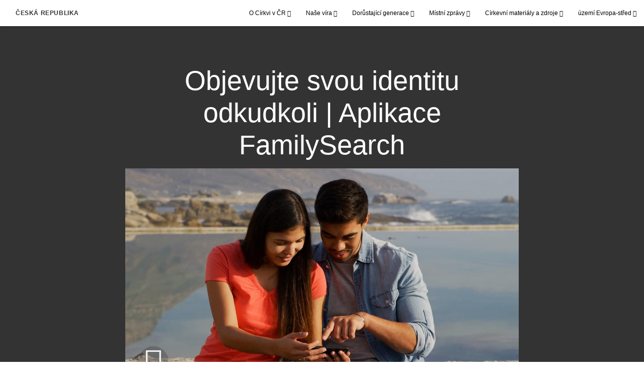

--- FILE ---
content_type: text/html; charset=utf-8
request_url: https://cz.cirkevjezisekrista.org/2022-objevujte-svou-identitu-odkudkoli-aplikace-familysearch
body_size: 9297
content:
<!DOCTYPE html>
<html>
  <head>
    
            
            <meta http-equiv="X-UA-Compatible" content="IE=edge"><!-- forces IE to play nice -->
            <meta name="viewport" content="width=device-width, initial-scale=1" />
            <meta charset="utf-8" />
                <meta name="keywords" content="rodina, FamilySearch, aplikace">
                <meta name="description" content="Objevujte svou identitu odkudkoli s aplikací FamilySearch! Nalezněte své předky, místa, odkud pocházeli, rozšiřujte svůj rodokmen a mnoho dalšího." />
            
                <meta property="og:title" content="Objevujte svou identitu odkudkoli | Aplikace FamilySearch">
                <meta property="og:description" content="Objevujte svou identitu odkudkoli s aplikací FamilySearch! Nalezněte své předky, místa, odkud pocházeli, rozšiřujte svůj rodokmen a mnoho dalšího.">
                <meta property="og:image" content="https://content.churchofjesuschrist.org/acp/bc/cp/Europe/Area%20Images/video%20banners/2022/2022-01-3750-discover-your-identity-anywhere-familysearch-app-1200x675-thumbnail.jpg">
            
            <title>Objevujte svou identitu odkudkoli | Aplikace FamilySearch</title>
            
                <script type="text/javascript" src="/ruxitagentjs_ICANVfqru_10327251022105625.js" data-dtconfig="rid=RID_1973974999|rpid=-1052415168|domain=cirkevjezisekrista.org|reportUrl=/rb_bf68908sys|app=ea7c4b59f27d43eb|cuc=aslc5mxn|cssm=n|owasp=1|mel=100000|featureHash=ICANVfqru|dpvc=1|lastModification=1768969538104|tp=500,50,0|rdnt=1|uxrgce=1|srbbv=2|agentUri=/ruxitagentjs_ICANVfqru_10327251022105625.js"></script><link rel="canonical" href="https://cz.cirkevjezisekrista.org/2022-objevujte-svou-identitu-odkudkoli-aplikace-familysearch">
            
    
    
    <link rel="stylesheet" href="/main/lang/main-ces.min.css" />
    <script type="text/javascript">
      (function(){
        if(window){
          window.platformConfig = {
    "dataConfig": {
        "lang": "ces"
    },
    "logoConfig": {
        "logoLink": "/"
    },
    "footerConfig": {
        "footerLinks": {
            "replaceFooterLinks": true,
            "mainLinks": [
                {
                    "title": "Zpětná vazba",
                    "href": "https://churchofjesuschrist.org/feedback"
                },
                {
                    "title": "Churchofjesuschrist.org",
                    "href": "https://www.churchofjesuschrist.org"
                },
                {
                    "title": "Výroční zprávy",
                    "href": "/výroční-zprávy"
                }
            ]
        },
        "social": {
            "replaceSocialLinks": true,
            "socialLinks": [
                {
                    "title": "instagram",
                    "href": "https://www.instagram.com/CirkevJeziseKristaCZ",
                    "image": {
                        "alt": "Instagram",
                        "img": "https://www.churchofjesuschrist.org/services/platform/bc/global-platform/instagram.png",
                        "srcSet": "https://www.churchofjesuschrist.org/services/platform/bc/global-platform/instagram.png 3x"
                    }
                },
                {
                    "title": "facebook",
                    "href": "https://www.facebook.com/CirkevJeziseKristaCZ",
                    "image": {
                        "alt": "Facebook",
                        "img": "https://www.churchofjesuschrist.org/services/platform/bc/global-platform/facebook.png",
                        "srcSet": "https://www.churchofjesuschrist.org/services/platform/bc/global-platform/facebook.png 3x"
                    }
                },
                {
                    "title": "twitter",
                    "href": "https://twitter.com/CJeziseKristaCZ",
                    "image": {
                        "alt": "Twitter",
                        "img": "https://www.churchofjesuschrist.org/services/platform/bc/global-platform/twitter.png",
                        "srcSet": "https://www.churchofjesuschrist.org/services/platform/bc/global-platform/twitter.png 3x"
                    }
                },
                {
                    "title": "youtube",
                    "href": "https://www.youtube.com/channel/UC0DyJCcFr5uRJY-BttwdXkg",
                    "image": {
                        "alt": "YouTube",
                        "img": "https://www.churchofjesuschrist.org/services/platform/bc/global-platform/youtube.png",
                        "srcSet": "https://www.churchofjesuschrist.org/services/platform/bc/global-platform/youtube.png 3x"
                    }
                }
            ]
        },
        "removeLegacyScripts": true
    }
}
        }
      })();
    </script>
    <script src="https://www.churchofjesuschrist.org/services/platform/v4/index.js" async></script>
  
                              <script>!function(a){var e="https://s.go-mpulse.net/boomerang/",t="addEventListener";if("False"=="True")a.BOOMR_config=a.BOOMR_config||{},a.BOOMR_config.PageParams=a.BOOMR_config.PageParams||{},a.BOOMR_config.PageParams.pci=!0,e="https://s2.go-mpulse.net/boomerang/";if(window.BOOMR_API_key="VELS2-FXMXP-CBJ8A-HH66Y-TZ6SR",function(){function n(e){a.BOOMR_onload=e&&e.timeStamp||(new Date).getTime()}if(!a.BOOMR||!a.BOOMR.version&&!a.BOOMR.snippetExecuted){a.BOOMR=a.BOOMR||{},a.BOOMR.snippetExecuted=!0;var i,_,o,r=document.createElement("iframe");if(a[t])a[t]("load",n,!1);else if(a.attachEvent)a.attachEvent("onload",n);r.src="javascript:void(0)",r.title="",r.role="presentation",(r.frameElement||r).style.cssText="width:0;height:0;border:0;display:none;",o=document.getElementsByTagName("script")[0],o.parentNode.insertBefore(r,o);try{_=r.contentWindow.document}catch(O){i=document.domain,r.src="javascript:var d=document.open();d.domain='"+i+"';void(0);",_=r.contentWindow.document}_.open()._l=function(){var a=this.createElement("script");if(i)this.domain=i;a.id="boomr-if-as",a.src=e+"VELS2-FXMXP-CBJ8A-HH66Y-TZ6SR",BOOMR_lstart=(new Date).getTime(),this.body.appendChild(a)},_.write("<bo"+'dy onload="document._l();">'),_.close()}}(),"".length>0)if(a&&"performance"in a&&a.performance&&"function"==typeof a.performance.setResourceTimingBufferSize)a.performance.setResourceTimingBufferSize();!function(){if(BOOMR=a.BOOMR||{},BOOMR.plugins=BOOMR.plugins||{},!BOOMR.plugins.AK){var e=""=="true"?1:0,t="",n="aohfueyxhzbts2lqt5la-f-4f4984eeb-clientnsv4-s.akamaihd.net",i="false"=="true"?2:1,_={"ak.v":"39","ak.cp":"448529","ak.ai":parseInt("390516",10),"ak.ol":"0","ak.cr":9,"ak.ipv":4,"ak.proto":"http/1.1","ak.rid":"97d5e35c","ak.r":47358,"ak.a2":e,"ak.m":"dsca","ak.n":"essl","ak.bpcip":"3.142.90.0","ak.cport":38190,"ak.gh":"23.208.24.233","ak.quicv":"","ak.tlsv":"tls1.3","ak.0rtt":"","ak.0rtt.ed":"","ak.csrc":"-","ak.acc":"bbr","ak.t":"1768988502","ak.ak":"hOBiQwZUYzCg5VSAfCLimQ==UEIFb2MmBp79VBMbZoaV2rTVs08199Vly71/Hbv0e7ZiRxv+38R0IgoQAOfmgzVqJRROSDqzAxiKJXrG1LqIFvLXpkfvLxW8Udf4/TZ3CBAB1F1euDIz+y2ZPfjhYThCekU1v0nSodqyttD6ercdUZSDJgc6cI99zTmEceR6igq3iuWy45PYBnCunPfJPn2x2AHooIjQwvl31+bkacq0rlha7sJCMsdDbeVsIuhLgnBSjZcS3bU7QNajBONQQR6i/Nye4PsB05eFrb2+XmhOvDOSxW4BhyWFtdmUQwX8JQ49zQ253k0TrHJ/RP3lEQsVYDb/JA7dnbvFJ4fT7DD/57eWDrNfcKr8anVwzHR7h3Vu1TDKjVxmfigJTB2Vpcuc6AIWoZELgJGEaeHQKDkzTTJsNE/V1geDXT2u1zH6JoE=","ak.pv":"41","ak.dpoabenc":"","ak.tf":i};if(""!==t)_["ak.ruds"]=t;var o={i:!1,av:function(e){var t="http.initiator";if(e&&(!e[t]||"spa_hard"===e[t]))_["ak.feo"]=void 0!==a.aFeoApplied?1:0,BOOMR.addVar(_)},rv:function(){var a=["ak.bpcip","ak.cport","ak.cr","ak.csrc","ak.gh","ak.ipv","ak.m","ak.n","ak.ol","ak.proto","ak.quicv","ak.tlsv","ak.0rtt","ak.0rtt.ed","ak.r","ak.acc","ak.t","ak.tf"];BOOMR.removeVar(a)}};BOOMR.plugins.AK={akVars:_,akDNSPreFetchDomain:n,init:function(){if(!o.i){var a=BOOMR.subscribe;a("before_beacon",o.av,null,null),a("onbeacon",o.rv,null,null),o.i=!0}return this},is_complete:function(){return!0}}}}()}(window);</script></head>

  <body>
    
    <div class="lumen-region lumen-frame--full-bleed">
        
        <nav class="lumen-sub-nav">
            <h2 class="lumen-sub-nav__header">
                    <a href="/">
        
                Česká republika
        
                    </a>
            </h2>
            <div class="lumen-sub-nav__wrapper">
                <div class="lumen-sub-nav__retreat"><span class="lumen-icon">
            <span class="lumen-icon__graphic lumen-icon__graphic--left-open" aria-hidden="true"></span>
            <span class="lumen-icon__text"></span>
        </span></div>
                <ul class="lumen-sub-nav__list">
                        <li>
                                <span>
                                    O Církvi v ČR
                                </span>
                                        <ul class="lumen-sub-nav__sub-list lumen-sub-nav__sub-list--2-columns">
                                                <li>
                                                        <a href="/historie-cirkve">Historie Církve</a>
                                                </li>
                                                <li>
                                                        <a href="/organizace-cirkve">Organizace Církve</a>
                                                </li>
                                                <li>
                                                        <a href="/sbory-a-odbocky">Naše kongregace (sbory a odbočky)</a>
                                                </li>
                                                <li>
                                                        <a href="/poznejte-nase-verici">Poznejte naše věřící</a>
                                                </li>
                                                <li>
                                                        <a href="/pece-o-potrebne">Péče o potřebné</a>
                                                </li>
                                                <li>
                                                        <a href="/kontakty">Kontakty (kde nás najdete)</a>
                                                </li>
                                        </ul>
                        </li>
                        <li>
                                <span>
                                    Naše víra
                                </span>
                                        <ul class="lumen-sub-nav__sub-list lumen-sub-nav__sub-list--2-columns">
                                                <li>
                                                        <a href="/buh-otec-jezis-kristus-duch-svaty">Bůh Otec, Ježíš Kristus, Duch Svatý</a>
                                                </li>
                                                <li>
                                                        <a href="/smysl-zivota-plan-stesti">Smysl života, Plán štěstí</a>
                                                </li>
                                                <li>
                                                        <a href="/obrady-smlouvy">Obřady a smlouvy</a>
                                                </li>
                                                <li>
                                                        <a href="/pisma">Svatá písma (slovo Boží)</a>
                                                </li>
                                                <li>
                                                        <a href="/knezstvi-modlitba-zjeveni">Kněžství, modlitba, zjevení</a>
                                                </li>
                                                <li>
                                                        <a href="/rodina">Rodina</a>
                                                </li>
                                                <li>
                                                        <a href="/zivot-clenu">Život členů</a>
                                                </li>
                                                <li>
                                                        <a href="/kaple-chramy-bohosluzby">Kaple, chrámy, bohoslužby</a>
                                                </li>
                                                <li>
                                                        <a href="/casto-kladene-otazky">Často kladené otázky</a>
                                                </li>
                                                <li>
                                                        <a href="/chci-se-priblizit-k-bohu">Chci se přiblížit k Bohu</a>
                                                </li>
                                                <li>
                                                        <a href="/dalsi-temata">Další témata</a>
                                                </li>
                                        </ul>
                        </li>
                        <li>
                                <span>
                                    Dorůstající generace
                                </span>
                                        <ul class="lumen-sub-nav__sub-list ">
                                                <li>
                                                        <a href="/mladez">Mládež</a>
                                                </li>
                                                <li>
                                                        <a href="/mladi-dospeli">Mladí svobodní dospělí</a>
                                                </li>
                                        </ul>
                        </li>
                        <li>
                                <span>
                                    Místní zprávy
                                </span>
                                        <ul class="lumen-sub-nav__sub-list ">
                                                <li>
                                                        <a href="https://zpravy.cirkevjezisekrista.org" target="_blank">Zpravodajský portál Církve</a>
                                                </li>
                                                <li>
                                                        <a href="/tags/mistni-clanky">Místní aktuality</a>
                                                </li>
                                                <li>
                                                        <a href="/kulove-centrum">Kůlové centrum</a>
                                                </li>
                                        </ul>
                        </li>
                        <li>
                                <span>
                                    Církevní materiály a zdroje
                                </span>
                                        <ul class="lumen-sub-nav__sub-list lumen-sub-nav__sub-list--2-columns">
                                                <li>
                                                        <a href="https://www.churchofjesuschrist.org/study?lang&#x3D;ces" target="_blank">Studijní materiály (Knihovna evangelia)</a>
                                                </li>
                                                <li>
                                                        <a href="https://zpravy.cirkevjezisekrista.org" target="_blank">Zpravodajský portál, statistiky, pojmy</a>
                                                </li>
                                                <li>
                                                        <a href="/liahona-mistni-prilohy">Místní přílohy Liahony</a>
                                                </li>
                                                <li>
                                                        <a href="/europe-area-videos-ces">Videa z území Evropa-střed</a>
                                                </li>
                                                <li>
                                                        <a href="https://www.youtube.com/channel/UC0DyJCcFr5uRJY-BttwdXkg" target="_blank">Youtube - oficiální kanál Církve</a>
                                                </li>
                                                <li>
                                                        <a href="https://www.facebook.com/CirkevJeziseKristaCZ" target="_blank">Facebook - oficiální stránka Církve</a>
                                                </li>
                                                <li>
                                                        <a href="https://www.instagram.com/cirkevjezisekristacz" target="_blank">Instagram - oficiální stránka Církve</a>
                                                </li>
                                                <li>
                                                        <a href="https://www.pojdtekekristu.org" target="_blank">Pojdte ke Kristu (základní nauky)</a>
                                                </li>
                                                <li>
                                                        <a href="/socialni-pece-a-sobestacnost-materialy-a-zdroje-domovska-stranka">Sociální péče a soběstačnost</a>
                                                </li>
                                                <li>
                                                        <a href="https://www.familysearch.org/cs" target="_blank">Genealogie (rodinná historie)</a>
                                                </li>
                                                <li>
                                                        <a href="https://store.churchofjesuschrist.org/cze/en" target="_blank">Církevní e-shop</a>
                                                </li>
                                                <li>
                                                        <a href="https://www.facebook.com/TedVerim" target="_blank">Facebook Jen Věř - stránka misionářů v ČR</a>
                                                </li>
                                                <li>
                                                        <a href="https://najitkrista.org/cs" target="_blank">Najít Krista - web. stránky misionářů v ČR</a>
                                                </li>
                                        </ul>
                        </li>
                        <li>
                                <span>
                                    území Evropa-střed
                                </span>
                                        <ul class="lumen-sub-nav__sub-list lumen-sub-nav__sub-list--2-columns">
                                                <li>
                                                        <a href="/priority-uzemi-evropa-stred-2024">Priority území Evropa-střed</a>
                                                </li>
                                                <li>
                                                        <a href="/Vedoucí-území-Evropa">Vedoucí v území Evropa-střed</a>
                                                </li>
                                                <li>
                                                        <a href="/tags/poselství-vedoucích-území">Poselství vedoucích území</a>
                                                </li>
                                                <li>
                                                        <a href="https://www.churchofjesuschrist.org/temples/map?lang&#x3D;eng" target="_blank">Chrámy v Evropě</a>
                                                </li>
                                                <li>
                                                        <a href="https://www.churchofjesuschrist.org/church/employment?lang&#x3D;eng" target="_blank">Pracovní příležitosti</a>
                                                </li>
                                                <li>
                                                        <a href="/svátost-školicí-materiály-a-zdroje">Svátost – školicí materiály a zdroje</a>
                                                </li>
                                        </ul>
                        </li>
                </ul>
                <div class="lumen-sub-nav__advance"><span class="lumen-icon">
            <span class="lumen-icon__graphic lumen-icon__graphic--right-open" aria-hidden="true"></span>
            <span class="lumen-icon__text"></span>
        </span></div>
            </div>
        </nav>
        
</div>

    <main class="lumen-content">
      <div class="acp-video-gallery-template">
    <section class="header">
        <div class="lumen-region lumen-frame--narrow">
                
                <div class="video-gallery-item">
                    
                            
                            <header  id="pubTitle" class="lumen-title-block">
                                <div class="lumen-title-block__title-wrapper">
                                    <div class="lumen-title-block__heading-wrapper">
                                        <h1 class="lumen-title-block__heading">
                            
                            Objevujte svou identitu odkudkoli | Aplikace FamilySearch
                            
                            </h1>
                            
                            
                            
                                    </div>
                            
                                        
                                                
                                                <figure class="lumen-media-block">
                                                    
                                                            
                                                            <div id="id1" class="lumen-video">
                                                                <a href="#d">
                                                                    <span class="lumen-icon">
                                                                        <span class="lumen-icon__graphic lumen-icon__graphic--play" aria-hidden="true"></span>
                                                                        <span class="lumen-icon__text">Video Content</span>
                                                                    </span>        
                                                                            
                                                                            <figure class="lumen-image">
                                                                                <div class="lumen-image__wrapper">
                                                                                    <picture class="lumen-image__picture">
                                                                                                <source media="" srcset="https://content.churchofjesuschrist.org/acp/bc/cp/Europe/Area%20Images/video%20banners/2022/1200x675/2022-01-3750-discover-your-identity-anywhere-familysearch-app-1200x675-thumbnail.jpg 1200w, https://content.churchofjesuschrist.org/acp/bc/cp/Europe/Area%20Images/video%20banners/2022/800x450/2022-01-3750-discover-your-identity-anywhere-familysearch-app-1200x675-thumbnail.jpg 800w, https://content.churchofjesuschrist.org/acp/bc/cp/Europe/Area%20Images/video%20banners/2022/400x225/2022-01-3750-discover-your-identity-anywhere-familysearch-app-1200x675-thumbnail.jpg 400w, https://content.churchofjesuschrist.org/acp/bc/cp/Europe/Area%20Images/video%20banners/2022/320x180/2022-01-3750-discover-your-identity-anywhere-familysearch-app-1200x675-thumbnail.jpg 320w, https://content.churchofjesuschrist.org/acp/bc/cp/Europe/Area%20Images/video%20banners/2022/208x117/2022-01-3750-discover-your-identity-anywhere-familysearch-app-1200x675-thumbnail.jpg 208w" sizes="100vw">
                                                                                        <img src="https://content.churchofjesuschrist.org/acp/bc/cp/Europe/Area%20Images/video%20banners/2022/1200x675/2022-01-3750-discover-your-identity-anywhere-familysearch-app-1200x675-thumbnail.jpg" srcset="https://content.churchofjesuschrist.org/acp/bc/cp/Europe/Area%20Images/video%20banners/2022/1200x675/2022-01-3750-discover-your-identity-anywhere-familysearch-app-1200x675-thumbnail.jpg 1200w, https://content.churchofjesuschrist.org/acp/bc/cp/Europe/Area%20Images/video%20banners/2022/800x450/2022-01-3750-discover-your-identity-anywhere-familysearch-app-1200x675-thumbnail.jpg 800w, https://content.churchofjesuschrist.org/acp/bc/cp/Europe/Area%20Images/video%20banners/2022/400x225/2022-01-3750-discover-your-identity-anywhere-familysearch-app-1200x675-thumbnail.jpg 400w, https://content.churchofjesuschrist.org/acp/bc/cp/Europe/Area%20Images/video%20banners/2022/320x180/2022-01-3750-discover-your-identity-anywhere-familysearch-app-1200x675-thumbnail.jpg 320w, https://content.churchofjesuschrist.org/acp/bc/cp/Europe/Area%20Images/video%20banners/2022/208x117/2022-01-3750-discover-your-identity-anywhere-familysearch-app-1200x675-thumbnail.jpg 208w" sizes="100vw" alt="Mladý pár hledí na aplikaci na telefonu" class="lumen-image__image">
                                                                                    </picture>
                                                                                </div>
                                                                            </figure>        
                                                                </a>
                                                            
                                                            
                                                            </div>
                                                            
                                                            <script>
                                                            
                                                                window['mlobj_id1'] = {
                                                                        'type':'nbc',
                                                                        'fallback':'',
                                                                        'youtubeid':'',
                                                                        'jwfile':'',
                                                                        'analyticsEnabled': false,
                                                                        'analyticsTitle': '',
                                                                        'analyticsProduct': '',
                                                                        'params': {
                                                                            '@videoPlayer':'',
                                                                            'playerID':'',
                                                                            'playerKey':'',
                                                                            'videoID':'ref:DD7D66D526BE74CB07484F49FF590061B9F7DB02',
                                                                            'playlistID':'',
                                                                            'account':'1241706627001',
                                                                            'player':'default',
                                                                            'autoStart':'true'
                                                                        }
                                                                }
                                                            
                                                            </script>        
                                                
                                                        
                                                                
                                                                <a href="#" class="spark-drawer__title spark-drawer--icon" data-multi-expand="" haspopup="true" aria-owns="" aria-expanded="false" aria-controls="">
                                                                            <span class="lumen-icon">
                                                                                <span class="lumen-icon__graphic lumen-icon__graphic--more-closed" aria-hidden="true"></span>
                                                                                <span class="lumen-icon__text"></span>
                                                                            </span></a>
                                                                <div class="spark-drawer__container spark-drawer--icon" role="region" id="">
                                                                    <div class="spark-drawer__content">
                                                                        
                                                                                
                                                                                <div class="spark-link-list spark-link-list--columns-1">
                                                                                        <p class="spark-link-list__heading">
                                                                                            Objevujte svou identitu odkudkoli | Aplikace FamilySearch
                                                                                        </p>
                                                                                    <ul class="list--stripped spark-link-list__items">
                                                                                            <li class="spark-link-list__items__item"><a href="https://media2.ldscdn.org/assets/area-training/2022-europe-area-media/2022-01-0030-discover-your-identity-anywhere-familysearch-app-1080p-ces.mp4?download&#x3D;true" >Stáhnout video</a></li>
                                                                                    </ul>
                                                                                
                                                                                </div>        
                                                                    </div>
                                                                </div>        
                                                
                                                
                                                
                                                </figure>        
                                </div>
                            
                            </header>        
                </div>        
        </div>    </section>

    <section class="gallery">
        <div class="lumen-region lumen-frame--full">
                
                <div class="lumen-dynamic-layout lumen-dynamic-layout--4-column" id="pubTitle">
                    <div class="lumen-dynamic-layout__wrapper">
                
                        
                
                        <div class="lumen-dynamic-layout__items">
                            
                                    <div class="lumen-dynamic-layout__item">
                                    <div class="lumen-tile">
                                    
                                                <div class="lumen-tile__image-wrapper">
                                                    <a href="/2022-toto-je-rodinna-historie?gallery&#x3D;/najdete-predka&amp;lang&#x3D;undefined">
                                    
                                    
                                                        
                                                                
                                                                <figure class="lumen-image">
                                                                    <div class="lumen-image__wrapper">
                                                                        <picture class="lumen-image__picture">
                                                                                    <source media="" srcset="https://content.churchofjesuschrist.org/acp/bc/cp/Europe/Area%20Images/video%20banners/2022/1200x675/2022-01-0150-this-is-family-history-1200x675-thumbnail.jpg 1200w, https://content.churchofjesuschrist.org/acp/bc/cp/Europe/Area%20Images/video%20banners/2022/800x450/2022-01-0150-this-is-family-history-1200x675-thumbnail.jpg 800w, https://content.churchofjesuschrist.org/acp/bc/cp/Europe/Area%20Images/video%20banners/2022/400x225/2022-01-0150-this-is-family-history-1200x675-thumbnail.jpg 400w, https://content.churchofjesuschrist.org/acp/bc/cp/Europe/Area%20Images/video%20banners/2022/320x180/2022-01-0150-this-is-family-history-1200x675-thumbnail.jpg 320w, https://content.churchofjesuschrist.org/acp/bc/cp/Europe/Area%20Images/video%20banners/2022/208x117/2022-01-0150-this-is-family-history-1200x675-thumbnail.jpg 208w" sizes="100vw">
                                                                            <img src="https://content.churchofjesuschrist.org/acp/bc/cp/Europe/Area%20Images/video%20banners/2022/1200x675/2022-01-0150-this-is-family-history-1200x675-thumbnail.jpg" srcset="https://content.churchofjesuschrist.org/acp/bc/cp/Europe/Area%20Images/video%20banners/2022/1200x675/2022-01-0150-this-is-family-history-1200x675-thumbnail.jpg 1200w, https://content.churchofjesuschrist.org/acp/bc/cp/Europe/Area%20Images/video%20banners/2022/800x450/2022-01-0150-this-is-family-history-1200x675-thumbnail.jpg 800w, https://content.churchofjesuschrist.org/acp/bc/cp/Europe/Area%20Images/video%20banners/2022/400x225/2022-01-0150-this-is-family-history-1200x675-thumbnail.jpg 400w, https://content.churchofjesuschrist.org/acp/bc/cp/Europe/Area%20Images/video%20banners/2022/320x180/2022-01-0150-this-is-family-history-1200x675-thumbnail.jpg 320w, https://content.churchofjesuschrist.org/acp/bc/cp/Europe/Area%20Images/video%20banners/2022/208x117/2022-01-0150-this-is-family-history-1200x675-thumbnail.jpg 208w" sizes="100vw" alt="Rodina si spolu hraje v parku." class="lumen-image__image">
                                                                        </picture>
                                                                    </div>
                                                                </figure>        
                                    
                                                    </a>
                                                </div>
                                    
                                            <div class="lumen-tile__text-wrapper">
                                                <div class="lumen-tile__title">
                                                        <a href="/2022-toto-je-rodinna-historie?gallery&#x3D;/najdete-predka&amp;lang&#x3D;undefined">Toto je rodinná historie</a>
                                    
                                                </div>
                                    
                                                        <div class="lumen-tile__content">Historii prožíváme každý den – vaše radostné i náročné chvíle, shledání i rozloučení jsou tím, co vás spojuje s vaší rodinou.</div>
                                            </div>
                                    
                                    </div>        </div>
                                    <div class="lumen-dynamic-layout__item">
                                    <div class="lumen-tile">
                                    
                                                <div class="lumen-tile__image-wrapper">
                                                    <a href="/2022-nas-vlastni-jedinecny-pribeh?gallery&#x3D;/najdete-predka&amp;lang&#x3D;undefined">
                                    
                                    
                                                        
                                                                
                                                                <figure class="lumen-image">
                                                                    <div class="lumen-image__wrapper">
                                                                        <picture class="lumen-image__picture">
                                                                                    <source media="" srcset="https://content.churchofjesuschrist.org/acp/bc/cp/Europe/Area%20Images/video%20banners/2022/1200x675/2022-01-3780-our-own-unique-story-1200x675-thumbnail.jpg 1200w, https://content.churchofjesuschrist.org/acp/bc/cp/Europe/Area%20Images/video%20banners/2022/800x450/2022-01-3780-our-own-unique-story-1200x675-thumbnail.jpg 800w, https://content.churchofjesuschrist.org/acp/bc/cp/Europe/Area%20Images/video%20banners/2022/400x225/2022-01-3780-our-own-unique-story-1200x675-thumbnail.jpg 400w, https://content.churchofjesuschrist.org/acp/bc/cp/Europe/Area%20Images/video%20banners/2022/320x180/2022-01-3780-our-own-unique-story-1200x675-thumbnail.jpg 320w, https://content.churchofjesuschrist.org/acp/bc/cp/Europe/Area%20Images/video%20banners/2022/208x117/2022-01-3780-our-own-unique-story-1200x675-thumbnail.jpg 208w" sizes="100vw">
                                                                            <img src="https://content.churchofjesuschrist.org/acp/bc/cp/Europe/Area%20Images/video%20banners/2022/1200x675/2022-01-3780-our-own-unique-story-1200x675-thumbnail.jpg" srcset="https://content.churchofjesuschrist.org/acp/bc/cp/Europe/Area%20Images/video%20banners/2022/1200x675/2022-01-3780-our-own-unique-story-1200x675-thumbnail.jpg 1200w, https://content.churchofjesuschrist.org/acp/bc/cp/Europe/Area%20Images/video%20banners/2022/800x450/2022-01-3780-our-own-unique-story-1200x675-thumbnail.jpg 800w, https://content.churchofjesuschrist.org/acp/bc/cp/Europe/Area%20Images/video%20banners/2022/400x225/2022-01-3780-our-own-unique-story-1200x675-thumbnail.jpg 400w, https://content.churchofjesuschrist.org/acp/bc/cp/Europe/Area%20Images/video%20banners/2022/320x180/2022-01-3780-our-own-unique-story-1200x675-thumbnail.jpg 320w, https://content.churchofjesuschrist.org/acp/bc/cp/Europe/Area%20Images/video%20banners/2022/208x117/2022-01-3780-our-own-unique-story-1200x675-thumbnail.jpg 208w" sizes="100vw" alt="Mladá žena sedí u okna a píše si deník." class="lumen-image__image">
                                                                        </picture>
                                                                    </div>
                                                                </figure>        
                                    
                                                    </a>
                                                </div>
                                    
                                            <div class="lumen-tile__text-wrapper">
                                                <div class="lumen-tile__title">
                                                        <a href="/2022-nas-vlastni-jedinecny-pribeh?gallery&#x3D;/najdete-predka&amp;lang&#x3D;undefined">Náš vlastní jedinečný příběh</a>
                                    
                                                </div>
                                    
                                                        <div class="lumen-tile__content">Každý z nás má vlastní jedinečný příběh, který začal před tím, než jsme se narodili. Objevte svou minulost a svůj příběh ještě dnes prostřednictvím FamilySearch na stránkách www.familysearch.org</div>
                                            </div>
                                    
                                    </div>        </div>
                                    <div class="lumen-dynamic-layout__item">
                                    <div class="lumen-tile">
                                    
                                                <div class="lumen-tile__image-wrapper">
                                                    <a href="/2022-zpestrete-svuj-rodokmen-familysearch-vzpominky?gallery&#x3D;/najdete-predka&amp;lang&#x3D;undefined">
                                    
                                    
                                                        
                                                                
                                                                <figure class="lumen-image">
                                                                    <div class="lumen-image__wrapper">
                                                                        <picture class="lumen-image__picture">
                                                                                    <source media="" srcset="https://content.churchofjesuschrist.org/acp/bc/cp/Europe/Area%20Images/video%20banners/2022/1200x675/2022-01-3790-add-colour-to-your-tree-familysearch-memories-1200x675-thumbnail.jpg 1200w, https://content.churchofjesuschrist.org/acp/bc/cp/Europe/Area%20Images/video%20banners/2022/800x450/2022-01-3790-add-colour-to-your-tree-familysearch-memories-1200x675-thumbnail.jpg 800w, https://content.churchofjesuschrist.org/acp/bc/cp/Europe/Area%20Images/video%20banners/2022/400x225/2022-01-3790-add-colour-to-your-tree-familysearch-memories-1200x675-thumbnail.jpg 400w, https://content.churchofjesuschrist.org/acp/bc/cp/Europe/Area%20Images/video%20banners/2022/320x180/2022-01-3790-add-colour-to-your-tree-familysearch-memories-1200x675-thumbnail.jpg 320w, https://content.churchofjesuschrist.org/acp/bc/cp/Europe/Area%20Images/video%20banners/2022/208x117/2022-01-3790-add-colour-to-your-tree-familysearch-memories-1200x675-thumbnail.jpg 208w" sizes="100vw">
                                                                            <img src="https://content.churchofjesuschrist.org/acp/bc/cp/Europe/Area%20Images/video%20banners/2022/1200x675/2022-01-3790-add-colour-to-your-tree-familysearch-memories-1200x675-thumbnail.jpg" srcset="https://content.churchofjesuschrist.org/acp/bc/cp/Europe/Area%20Images/video%20banners/2022/1200x675/2022-01-3790-add-colour-to-your-tree-familysearch-memories-1200x675-thumbnail.jpg 1200w, https://content.churchofjesuschrist.org/acp/bc/cp/Europe/Area%20Images/video%20banners/2022/800x450/2022-01-3790-add-colour-to-your-tree-familysearch-memories-1200x675-thumbnail.jpg 800w, https://content.churchofjesuschrist.org/acp/bc/cp/Europe/Area%20Images/video%20banners/2022/400x225/2022-01-3790-add-colour-to-your-tree-familysearch-memories-1200x675-thumbnail.jpg 400w, https://content.churchofjesuschrist.org/acp/bc/cp/Europe/Area%20Images/video%20banners/2022/320x180/2022-01-3790-add-colour-to-your-tree-familysearch-memories-1200x675-thumbnail.jpg 320w, https://content.churchofjesuschrist.org/acp/bc/cp/Europe/Area%20Images/video%20banners/2022/208x117/2022-01-3790-add-colour-to-your-tree-familysearch-memories-1200x675-thumbnail.jpg 208w" sizes="100vw" alt="Starý muž si prohlíží fotoalbum." class="lumen-image__image">
                                                                        </picture>
                                                                    </div>
                                                                </figure>        
                                    
                                                    </a>
                                                </div>
                                    
                                            <div class="lumen-tile__text-wrapper">
                                                <div class="lumen-tile__title">
                                                        <a href="/2022-zpestrete-svuj-rodokmen-familysearch-vzpominky?gallery&#x3D;/najdete-predka&amp;lang&#x3D;undefined">Zpestřete svůj rodokmen | FamilySearch Vzpomínky</a>
                                    
                                                </div>
                                    
                                                        <div class="lumen-tile__content">Nedovolte, aby vzpomínky, které vytváříte, zůstaly neobjeveny; zanechte  po sobě odkaz, aby je vaše rodina mohla znovu prožít, a to vše z pohodlí domova.</div>
                                            </div>
                                    
                                    </div>        </div>
                                    <div class="lumen-dynamic-layout__item">
                                    <div class="lumen-tile">
                                    
                                                <div class="lumen-tile__image-wrapper">
                                                    <a href="/2022-vase-minulost-po-ruce?gallery&#x3D;/najdete-predka&amp;lang&#x3D;undefined">
                                    
                                    
                                                        
                                                                
                                                                <figure class="lumen-image">
                                                                    <div class="lumen-image__wrapper">
                                                                        <picture class="lumen-image__picture">
                                                                                    <source media="" srcset="https://content.churchofjesuschrist.org/acp/bc/cp/Europe/Area%20Images/video%20banners/2022/1200x675/2022-01-3770-your-past-in-your-pocket-1200x675-thumbnail.jpg 1200w, https://content.churchofjesuschrist.org/acp/bc/cp/Europe/Area%20Images/video%20banners/2022/800x450/2022-01-3770-your-past-in-your-pocket-1200x675-thumbnail.jpg 800w, https://content.churchofjesuschrist.org/acp/bc/cp/Europe/Area%20Images/video%20banners/2022/400x225/2022-01-3770-your-past-in-your-pocket-1200x675-thumbnail.jpg 400w, https://content.churchofjesuschrist.org/acp/bc/cp/Europe/Area%20Images/video%20banners/2022/320x180/2022-01-3770-your-past-in-your-pocket-1200x675-thumbnail.jpg 320w, https://content.churchofjesuschrist.org/acp/bc/cp/Europe/Area%20Images/video%20banners/2022/208x117/2022-01-3770-your-past-in-your-pocket-1200x675-thumbnail.jpg 208w" sizes="100vw">
                                                                            <img src="https://content.churchofjesuschrist.org/acp/bc/cp/Europe/Area%20Images/video%20banners/2022/1200x675/2022-01-3770-your-past-in-your-pocket-1200x675-thumbnail.jpg" srcset="https://content.churchofjesuschrist.org/acp/bc/cp/Europe/Area%20Images/video%20banners/2022/1200x675/2022-01-3770-your-past-in-your-pocket-1200x675-thumbnail.jpg 1200w, https://content.churchofjesuschrist.org/acp/bc/cp/Europe/Area%20Images/video%20banners/2022/800x450/2022-01-3770-your-past-in-your-pocket-1200x675-thumbnail.jpg 800w, https://content.churchofjesuschrist.org/acp/bc/cp/Europe/Area%20Images/video%20banners/2022/400x225/2022-01-3770-your-past-in-your-pocket-1200x675-thumbnail.jpg 400w, https://content.churchofjesuschrist.org/acp/bc/cp/Europe/Area%20Images/video%20banners/2022/320x180/2022-01-3770-your-past-in-your-pocket-1200x675-thumbnail.jpg 320w, https://content.churchofjesuschrist.org/acp/bc/cp/Europe/Area%20Images/video%20banners/2022/208x117/2022-01-3770-your-past-in-your-pocket-1200x675-thumbnail.jpg 208w" sizes="100vw" alt="Muž drží telefon a ukazuje aplikaci." class="lumen-image__image">
                                                                        </picture>
                                                                    </div>
                                                                </figure>        
                                    
                                                    </a>
                                                </div>
                                    
                                            <div class="lumen-tile__text-wrapper">
                                                <div class="lumen-tile__title">
                                                        <a href="/2022-vase-minulost-po-ruce?gallery&#x3D;/najdete-predka&amp;lang&#x3D;undefined">Vaše minulost po ruce</a>
                                    
                                                </div>
                                    
                                                        <div class="lumen-tile__content">Mějte svou minulost po ruce, ať už jdete kamkoli. Zanechte pro svou rodinu odkaz, který mohou objevovat, s aplikací FamilySearch Vzpomínky.</div>
                                            </div>
                                    
                                    </div>        </div>
                                    <div class="lumen-dynamic-layout__item">
                                    <div class="lumen-tile lumen-tile--selected">
                                    
                                                <div class="lumen-tile__image-wrapper">
                                                    <a href="/2022-objevujte-svou-identitu-odkudkoli-aplikace-familysearch?gallery&#x3D;/najdete-predka&amp;lang&#x3D;undefined">
                                    
                                    
                                                        
                                                                
                                                                <figure class="lumen-image">
                                                                    <div class="lumen-image__wrapper">
                                                                        <picture class="lumen-image__picture">
                                                                                    <source media="" srcset="https://content.churchofjesuschrist.org/acp/bc/cp/Europe/Area%20Images/video%20banners/2022/1200x675/2022-01-3750-discover-your-identity-anywhere-familysearch-app-1200x675-thumbnail.jpg 1200w, https://content.churchofjesuschrist.org/acp/bc/cp/Europe/Area%20Images/video%20banners/2022/800x450/2022-01-3750-discover-your-identity-anywhere-familysearch-app-1200x675-thumbnail.jpg 800w, https://content.churchofjesuschrist.org/acp/bc/cp/Europe/Area%20Images/video%20banners/2022/400x225/2022-01-3750-discover-your-identity-anywhere-familysearch-app-1200x675-thumbnail.jpg 400w, https://content.churchofjesuschrist.org/acp/bc/cp/Europe/Area%20Images/video%20banners/2022/320x180/2022-01-3750-discover-your-identity-anywhere-familysearch-app-1200x675-thumbnail.jpg 320w, https://content.churchofjesuschrist.org/acp/bc/cp/Europe/Area%20Images/video%20banners/2022/208x117/2022-01-3750-discover-your-identity-anywhere-familysearch-app-1200x675-thumbnail.jpg 208w" sizes="100vw">
                                                                            <img src="https://content.churchofjesuschrist.org/acp/bc/cp/Europe/Area%20Images/video%20banners/2022/1200x675/2022-01-3750-discover-your-identity-anywhere-familysearch-app-1200x675-thumbnail.jpg" srcset="https://content.churchofjesuschrist.org/acp/bc/cp/Europe/Area%20Images/video%20banners/2022/1200x675/2022-01-3750-discover-your-identity-anywhere-familysearch-app-1200x675-thumbnail.jpg 1200w, https://content.churchofjesuschrist.org/acp/bc/cp/Europe/Area%20Images/video%20banners/2022/800x450/2022-01-3750-discover-your-identity-anywhere-familysearch-app-1200x675-thumbnail.jpg 800w, https://content.churchofjesuschrist.org/acp/bc/cp/Europe/Area%20Images/video%20banners/2022/400x225/2022-01-3750-discover-your-identity-anywhere-familysearch-app-1200x675-thumbnail.jpg 400w, https://content.churchofjesuschrist.org/acp/bc/cp/Europe/Area%20Images/video%20banners/2022/320x180/2022-01-3750-discover-your-identity-anywhere-familysearch-app-1200x675-thumbnail.jpg 320w, https://content.churchofjesuschrist.org/acp/bc/cp/Europe/Area%20Images/video%20banners/2022/208x117/2022-01-3750-discover-your-identity-anywhere-familysearch-app-1200x675-thumbnail.jpg 208w" sizes="100vw" alt="Mladý pár hledí na aplikaci na telefonu" class="lumen-image__image">
                                                                        </picture>
                                                                    </div>
                                                                </figure>        
                                    
                                                    </a>
                                                </div>
                                    
                                            <div class="lumen-tile__text-wrapper">
                                                <div class="lumen-tile__title">
                                                        <a href="/2022-objevujte-svou-identitu-odkudkoli-aplikace-familysearch?gallery&#x3D;/najdete-predka&amp;lang&#x3D;undefined">Objevujte svou identitu odkudkoli | Aplikace FamilySearch</a>
                                    
                                                </div>
                                    
                                                        <div class="lumen-tile__content">Objevujte svou identitu odkudkoli s aplikací FamilySearch! Nalezněte své předky, místa, odkud pocházeli, rozšiřujte svůj rodokmen a mnoho dalšího.</div>
                                            </div>
                                    
                                    </div>        </div>
                                    <div class="lumen-dynamic-layout__item">
                                    <div class="lumen-tile">
                                    
                                                <div class="lumen-tile__image-wrapper">
                                                    <a href="/2022-kazdy-z nas-neco-hleda-familysearch?gallery&#x3D;/najdete-predka&amp;lang&#x3D;undefined">
                                    
                                    
                                                        
                                                                
                                                                <figure class="lumen-image">
                                                                    <div class="lumen-image__wrapper">
                                                                        <picture class="lumen-image__picture">
                                                                                    <source media="" srcset="https://content.churchofjesuschrist.org/acp/bc/cp/Europe/Area%20Images/video%20banners/2022/1200x675/2022-01-0040-we-are-all-searching-familysearch-1200x675-thumbnail.jpg 1200w, https://content.churchofjesuschrist.org/acp/bc/cp/Europe/Area%20Images/video%20banners/2022/800x450/2022-01-0040-we-are-all-searching-familysearch-1200x675-thumbnail.jpg 800w, https://content.churchofjesuschrist.org/acp/bc/cp/Europe/Area%20Images/video%20banners/2022/400x225/2022-01-0040-we-are-all-searching-familysearch-1200x675-thumbnail.jpg 400w, https://content.churchofjesuschrist.org/acp/bc/cp/Europe/Area%20Images/video%20banners/2022/320x180/2022-01-0040-we-are-all-searching-familysearch-1200x675-thumbnail.jpg 320w, https://content.churchofjesuschrist.org/acp/bc/cp/Europe/Area%20Images/video%20banners/2022/208x117/2022-01-0040-we-are-all-searching-familysearch-1200x675-thumbnail.jpg 208w" sizes="100vw">
                                                                            <img src="https://content.churchofjesuschrist.org/acp/bc/cp/Europe/Area%20Images/video%20banners/2022/1200x675/2022-01-0040-we-are-all-searching-familysearch-1200x675-thumbnail.jpg" srcset="https://content.churchofjesuschrist.org/acp/bc/cp/Europe/Area%20Images/video%20banners/2022/1200x675/2022-01-0040-we-are-all-searching-familysearch-1200x675-thumbnail.jpg 1200w, https://content.churchofjesuschrist.org/acp/bc/cp/Europe/Area%20Images/video%20banners/2022/800x450/2022-01-0040-we-are-all-searching-familysearch-1200x675-thumbnail.jpg 800w, https://content.churchofjesuschrist.org/acp/bc/cp/Europe/Area%20Images/video%20banners/2022/400x225/2022-01-0040-we-are-all-searching-familysearch-1200x675-thumbnail.jpg 400w, https://content.churchofjesuschrist.org/acp/bc/cp/Europe/Area%20Images/video%20banners/2022/320x180/2022-01-0040-we-are-all-searching-familysearch-1200x675-thumbnail.jpg 320w, https://content.churchofjesuschrist.org/acp/bc/cp/Europe/Area%20Images/video%20banners/2022/208x117/2022-01-0040-we-are-all-searching-familysearch-1200x675-thumbnail.jpg 208w" sizes="100vw" alt="Silueta stojícího muže, za nímž jsou vidět hvězdy." class="lumen-image__image">
                                                                        </picture>
                                                                    </div>
                                                                </figure>        
                                    
                                                    </a>
                                                </div>
                                    
                                            <div class="lumen-tile__text-wrapper">
                                                <div class="lumen-tile__title">
                                                        <a href="/2022-kazdy-z nas-neco-hleda-familysearch?gallery&#x3D;/najdete-predka&amp;lang&#x3D;undefined">Každý z nás něco hledá | FamilySearch</a>
                                    
                                                </div>
                                    
                                                        <div class="lumen-tile__content">Každý z nás něco hledá – díky stránkám FamilySearch můžete nalézt účel, lásku, rodinné vztahy; můžete nalézt svou minulost.</div>
                                            </div>
                                    
                                    </div>        </div>
                                    <div class="lumen-dynamic-layout__item">
                                    <div class="lumen-tile">
                                    
                                                <div class="lumen-tile__image-wrapper">
                                                    <a href="/sochy-v-chramu-rim?gallery&#x3D;/najdete-predka&amp;lang&#x3D;undefined">
                                    
                                    
                                                        
                                                                
                                                                <figure class="lumen-image">
                                                                    <div class="lumen-image__wrapper">
                                                                        <picture class="lumen-image__picture">
                                                                                    <source media="" srcset="https://content.churchofjesuschrist.org/acp/bc/cp/Europe/Area%20Images/video%20banners/2019/1200x675/2019-01-0020-rome-temple-statues_1200x675.jpg 1200w, https://content.churchofjesuschrist.org/acp/bc/cp/Europe/Area%20Images/video%20banners/2019/800x450/2019-01-0020-rome-temple-statues_1200x675.jpg 800w, https://content.churchofjesuschrist.org/acp/bc/cp/Europe/Area%20Images/video%20banners/2019/400x225/2019-01-0020-rome-temple-statues_1200x675.jpg 400w, https://content.churchofjesuschrist.org/acp/bc/cp/Europe/Area%20Images/video%20banners/2019/320x180/2019-01-0020-rome-temple-statues_1200x675.jpg 320w, https://content.churchofjesuschrist.org/acp/bc/cp/Europe/Area%20Images/video%20banners/2019/208x117/2019-01-0020-rome-temple-statues_1200x675.jpg 208w" sizes="100vw">
                                                                            <img src="https://content.churchofjesuschrist.org/acp/bc/cp/Europe/Area%20Images/video%20banners/2019/1200x675/2019-01-0020-rome-temple-statues_1200x675.jpg" srcset="https://content.churchofjesuschrist.org/acp/bc/cp/Europe/Area%20Images/video%20banners/2019/1200x675/2019-01-0020-rome-temple-statues_1200x675.jpg 1200w, https://content.churchofjesuschrist.org/acp/bc/cp/Europe/Area%20Images/video%20banners/2019/800x450/2019-01-0020-rome-temple-statues_1200x675.jpg 800w, https://content.churchofjesuschrist.org/acp/bc/cp/Europe/Area%20Images/video%20banners/2019/400x225/2019-01-0020-rome-temple-statues_1200x675.jpg 400w, https://content.churchofjesuschrist.org/acp/bc/cp/Europe/Area%20Images/video%20banners/2019/320x180/2019-01-0020-rome-temple-statues_1200x675.jpg 320w, https://content.churchofjesuschrist.org/acp/bc/cp/Europe/Area%20Images/video%20banners/2019/208x117/2019-01-0020-rome-temple-statues_1200x675.jpg 208w" sizes="100vw" alt="Socha Krista" class="lumen-image__image">
                                                                        </picture>
                                                                    </div>
                                                                </figure>        
                                    
                                                    </a>
                                                </div>
                                    
                                            <div class="lumen-tile__text-wrapper">
                                                <div class="lumen-tile__title">
                                                        <a href="/sochy-v-chramu-rim?gallery&#x3D;/najdete-predka&amp;lang&#x3D;undefined">Sochy v chrámu Řím</a>
                                    
                                                </div>
                                    
                                                        <div class="lumen-tile__content">Vedoucí Církve schválili vytvoření známých soch Krista a dvanácti apoštolů od Bertela Thorvaldsena, které nyní stojí v návštěvnickém středisku u chrámu Řím.</div>
                                            </div>
                                    
                                    </div>        </div>
                                    <div class="lumen-dynamic-layout__item">
                                    <div class="lumen-tile">
                                    
                                                <div class="lumen-tile__image-wrapper">
                                                    <a href="/vystavba-chramu-rim?gallery&#x3D;/najdete-predka&amp;lang&#x3D;undefined">
                                    
                                    
                                                        
                                                                
                                                                <figure class="lumen-image">
                                                                    <div class="lumen-image__wrapper">
                                                                        <picture class="lumen-image__picture">
                                                                                    <source media="" srcset="https://content.churchofjesuschrist.org/acp/bc/cp/Europe/Area%20Images/video%20banners/2019/1200x675/2019-02-01-rome-temple-construction_1200x675.jpg 1200w, https://content.churchofjesuschrist.org/acp/bc/cp/Europe/Area%20Images/video%20banners/2019/800x450/2019-02-01-rome-temple-construction_1200x675.jpg 800w, https://content.churchofjesuschrist.org/acp/bc/cp/Europe/Area%20Images/video%20banners/2019/400x225/2019-02-01-rome-temple-construction_1200x675.jpg 400w, https://content.churchofjesuschrist.org/acp/bc/cp/Europe/Area%20Images/video%20banners/2019/320x180/2019-02-01-rome-temple-construction_1200x675.jpg 320w, https://content.churchofjesuschrist.org/acp/bc/cp/Europe/Area%20Images/video%20banners/2019/208x117/2019-02-01-rome-temple-construction_1200x675.jpg 208w" sizes="100vw">
                                                                            <img src="https://content.churchofjesuschrist.org/acp/bc/cp/Europe/Area%20Images/video%20banners/2019/1200x675/2019-02-01-rome-temple-construction_1200x675.jpg" srcset="https://content.churchofjesuschrist.org/acp/bc/cp/Europe/Area%20Images/video%20banners/2019/1200x675/2019-02-01-rome-temple-construction_1200x675.jpg 1200w, https://content.churchofjesuschrist.org/acp/bc/cp/Europe/Area%20Images/video%20banners/2019/800x450/2019-02-01-rome-temple-construction_1200x675.jpg 800w, https://content.churchofjesuschrist.org/acp/bc/cp/Europe/Area%20Images/video%20banners/2019/400x225/2019-02-01-rome-temple-construction_1200x675.jpg 400w, https://content.churchofjesuschrist.org/acp/bc/cp/Europe/Area%20Images/video%20banners/2019/320x180/2019-02-01-rome-temple-construction_1200x675.jpg 320w, https://content.churchofjesuschrist.org/acp/bc/cp/Europe/Area%20Images/video%20banners/2019/208x117/2019-02-01-rome-temple-construction_1200x675.jpg 208w" sizes="100vw" alt="Výstavba chrámu Řím" class="lumen-image__image">
                                                                        </picture>
                                                                    </div>
                                                                </figure>        
                                    
                                                    </a>
                                                </div>
                                    
                                            <div class="lumen-tile__text-wrapper">
                                                <div class="lumen-tile__title">
                                                        <a href="/vystavba-chramu-rim?gallery&#x3D;/najdete-predka&amp;lang&#x3D;undefined">Výstavba chrámu Řím</a>
                                    
                                                </div>
                                    
                                                        <div class="lumen-tile__content">Přijďte na dny otevřených dveří chrámu Řím, které se budou konat od 28. ledna do 16. února 2019. Vstup je zdarma.  Více informací získáte na stránkách tempio.lds.org.</div>
                                            </div>
                                    
                                    </div>        </div>
                                    <div class="lumen-dynamic-layout__item">
                                    <div class="lumen-tile">
                                    
                                                <div class="lumen-tile__image-wrapper">
                                                    <a href="/plan-uzemi-pro-rok-2016/znovuzasveceni-chramu-freiberg-video?gallery&#x3D;/najdete-predka&amp;lang&#x3D;undefined">
                                    
                                    
                                                        
                                                                
                                                                <figure class="lumen-image">
                                                                    <div class="lumen-image__wrapper">
                                                                        <picture class="lumen-image__picture">
                                                                                    <source media="" srcset="https://content.churchofjesuschrist.org/acp/bc/cp/Europe/Czech%20Republic/Videos/1200x675/2016-freiberg-temple-open-house-experiences-612x340.jpg 1200w, https://content.churchofjesuschrist.org/acp/bc/cp/Europe/Czech%20Republic/Videos/800x450/2016-freiberg-temple-open-house-experiences-612x340.jpg 800w, https://content.churchofjesuschrist.org/acp/bc/cp/Europe/Czech%20Republic/Videos/400x225/2016-freiberg-temple-open-house-experiences-612x340.jpg 400w, https://content.churchofjesuschrist.org/acp/bc/cp/Europe/Czech%20Republic/Videos/320x180/2016-freiberg-temple-open-house-experiences-612x340.jpg 320w, https://content.churchofjesuschrist.org/acp/bc/cp/Europe/Czech%20Republic/Videos/208x117/2016-freiberg-temple-open-house-experiences-612x340.jpg 208w" sizes="100vw">
                                                                            <img src="https://content.churchofjesuschrist.org/acp/bc/cp/Europe/Czech%20Republic/Videos/1200x675/2016-freiberg-temple-open-house-experiences-612x340.jpg" srcset="https://content.churchofjesuschrist.org/acp/bc/cp/Europe/Czech%20Republic/Videos/1200x675/2016-freiberg-temple-open-house-experiences-612x340.jpg 1200w, https://content.churchofjesuschrist.org/acp/bc/cp/Europe/Czech%20Republic/Videos/800x450/2016-freiberg-temple-open-house-experiences-612x340.jpg 800w, https://content.churchofjesuschrist.org/acp/bc/cp/Europe/Czech%20Republic/Videos/400x225/2016-freiberg-temple-open-house-experiences-612x340.jpg 400w, https://content.churchofjesuschrist.org/acp/bc/cp/Europe/Czech%20Republic/Videos/320x180/2016-freiberg-temple-open-house-experiences-612x340.jpg 320w, https://content.churchofjesuschrist.org/acp/bc/cp/Europe/Czech%20Republic/Videos/208x117/2016-freiberg-temple-open-house-experiences-612x340.jpg 208w" sizes="100vw" alt="Chrám Freiberg" class="lumen-image__image">
                                                                        </picture>
                                                                    </div>
                                                                </figure>        
                                    
                                                    </a>
                                                </div>
                                    
                                            <div class="lumen-tile__text-wrapper">
                                                <div class="lumen-tile__title">
                                                        <a href="/plan-uzemi-pro-rok-2016/znovuzasveceni-chramu-freiberg-video?gallery&#x3D;/najdete-predka&amp;lang&#x3D;undefined">Znovuzasvěcení chrámu Freiberg</a>
                                    
                                                </div>
                                    
                                                        <div class="lumen-tile__content">President Uchtdorf znovuzasvětil chrám Freiberg v Německu. Den předtím vystoupila mládež ze zemí navštěvujících tento chrám na kutlurních oslavách.</div>
                                            </div>
                                    
                                    </div>        </div>
                                    <div class="lumen-dynamic-layout__item">
                                    <div class="lumen-tile">
                                    
                                                <div class="lumen-tile__image-wrapper">
                                                    <a href="/glorious-v podani-nastupujici-generace-evropy-2021?gallery&#x3D;/najdete-predka&amp;lang&#x3D;undefined">
                                    
                                    
                                                        
                                                                
                                                                <figure class="lumen-image">
                                                                    <div class="lumen-image__wrapper">
                                                                        <picture class="lumen-image__picture">
                                                                                    <source media="" srcset="https://content.churchofjesuschrist.org/acp/bc/cp/Europe/Area%20Images/video%20banners/2021/1200x675/2020-09-3550-glorious-performed-by-the-rising-generation-1200x675.jpg 1200w, https://content.churchofjesuschrist.org/acp/bc/cp/Europe/Area%20Images/video%20banners/2021/800x450/2020-09-3550-glorious-performed-by-the-rising-generation-1200x675.jpg 800w, https://content.churchofjesuschrist.org/acp/bc/cp/Europe/Area%20Images/video%20banners/2021/400x225/2020-09-3550-glorious-performed-by-the-rising-generation-1200x675.jpg 400w, https://content.churchofjesuschrist.org/acp/bc/cp/Europe/Area%20Images/video%20banners/2021/320x180/2020-09-3550-glorious-performed-by-the-rising-generation-1200x675.jpg 320w, https://content.churchofjesuschrist.org/acp/bc/cp/Europe/Area%20Images/video%20banners/2021/208x117/2020-09-3550-glorious-performed-by-the-rising-generation-1200x675.jpg 208w" sizes="100vw">
                                                                            <img src="https://content.churchofjesuschrist.org/acp/bc/cp/Europe/Area%20Images/video%20banners/2021/1200x675/2020-09-3550-glorious-performed-by-the-rising-generation-1200x675.jpg" srcset="https://content.churchofjesuschrist.org/acp/bc/cp/Europe/Area%20Images/video%20banners/2021/1200x675/2020-09-3550-glorious-performed-by-the-rising-generation-1200x675.jpg 1200w, https://content.churchofjesuschrist.org/acp/bc/cp/Europe/Area%20Images/video%20banners/2021/800x450/2020-09-3550-glorious-performed-by-the-rising-generation-1200x675.jpg 800w, https://content.churchofjesuschrist.org/acp/bc/cp/Europe/Area%20Images/video%20banners/2021/400x225/2020-09-3550-glorious-performed-by-the-rising-generation-1200x675.jpg 400w, https://content.churchofjesuschrist.org/acp/bc/cp/Europe/Area%20Images/video%20banners/2021/320x180/2020-09-3550-glorious-performed-by-the-rising-generation-1200x675.jpg 320w, https://content.churchofjesuschrist.org/acp/bc/cp/Europe/Area%20Images/video%20banners/2021/208x117/2020-09-3550-glorious-performed-by-the-rising-generation-1200x675.jpg 208w" sizes="100vw" alt="koláž záběrů mladých lidí, jak se zapojují do projektů služby" class="lumen-image__image">
                                                                        </picture>
                                                                    </div>
                                                                </figure>        
                                    
                                                    </a>
                                                </div>
                                    
                                            <div class="lumen-tile__text-wrapper">
                                                <div class="lumen-tile__title">
                                                        <a href="/glorious-v podani-nastupujici-generace-evropy-2021?gallery&#x3D;/najdete-predka&amp;lang&#x3D;undefined">„Glorious“ v podání nastupující generace Evropy</a>
                                    
                                                </div>
                                    
                                                        <div class="lumen-tile__content">Vyslechněte si nádherné provedení písně „Glorious“ v podání mladých lidí z celé Evropy a nechte se tak inspirovat k tomu, abyste šli a činili dobro #GoandDoGood.</div>
                                            </div>
                                    
                                    </div>        </div>
                                    <div class="lumen-dynamic-layout__item">
                                    <div class="lumen-tile">
                                    
                                                <div class="lumen-tile__image-wrapper">
                                                    <a href="/plan-uzemi-pro-rok-2016/historie-chramu-freiberg-video?gallery&#x3D;/najdete-predka&amp;lang&#x3D;undefined">
                                    
                                    
                                                        
                                                                
                                                                <figure class="lumen-image">
                                                                    <div class="lumen-image__wrapper">
                                                                        <picture class="lumen-image__picture">
                                                                                    <source media="" srcset="https://content.churchofjesuschrist.org/acp/bc/cp/Europe/Czech%20Republic/Videos/1200x675/2016-09-16-freiberg-temple-history-612x340[1].jpg 1200w, https://content.churchofjesuschrist.org/acp/bc/cp/Europe/Czech%20Republic/Videos/800x450/2016-09-16-freiberg-temple-history-612x340[1].jpg 800w, https://content.churchofjesuschrist.org/acp/bc/cp/Europe/Czech%20Republic/Videos/400x225/2016-09-16-freiberg-temple-history-612x340[1].jpg 400w, https://content.churchofjesuschrist.org/acp/bc/cp/Europe/Czech%20Republic/Videos/320x180/2016-09-16-freiberg-temple-history-612x340[1].jpg 320w, https://content.churchofjesuschrist.org/acp/bc/cp/Europe/Czech%20Republic/Videos/208x117/2016-09-16-freiberg-temple-history-612x340[1].jpg 208w" sizes="100vw">
                                                                            <img src="https://content.churchofjesuschrist.org/acp/bc/cp/Europe/Czech%20Republic/Videos/1200x675/2016-09-16-freiberg-temple-history-612x340[1].jpg" srcset="https://content.churchofjesuschrist.org/acp/bc/cp/Europe/Czech%20Republic/Videos/1200x675/2016-09-16-freiberg-temple-history-612x340[1].jpg 1200w, https://content.churchofjesuschrist.org/acp/bc/cp/Europe/Czech%20Republic/Videos/800x450/2016-09-16-freiberg-temple-history-612x340[1].jpg 800w, https://content.churchofjesuschrist.org/acp/bc/cp/Europe/Czech%20Republic/Videos/400x225/2016-09-16-freiberg-temple-history-612x340[1].jpg 400w, https://content.churchofjesuschrist.org/acp/bc/cp/Europe/Czech%20Republic/Videos/320x180/2016-09-16-freiberg-temple-history-612x340[1].jpg 320w, https://content.churchofjesuschrist.org/acp/bc/cp/Europe/Czech%20Republic/Videos/208x117/2016-09-16-freiberg-temple-history-612x340[1].jpg 208w" sizes="100vw" alt="Chám Freiberg" class="lumen-image__image">
                                                                        </picture>
                                                                    </div>
                                                                </figure>        
                                    
                                                    </a>
                                                </div>
                                    
                                            <div class="lumen-tile__text-wrapper">
                                                <div class="lumen-tile__title">
                                                        <a href="/plan-uzemi-pro-rok-2016/historie-chramu-freiberg-video?gallery&#x3D;/najdete-predka&amp;lang&#x3D;undefined">Historie chrámu Freiberg</a>
                                    
                                                </div>
                                    
                                                        <div class="lumen-tile__content">Historie přípravy a dokončení chrámu Freiberg v roce 1985.</div>
                                            </div>
                                    
                                    </div>        </div>
                                    <div class="lumen-dynamic-layout__item">
                                    <div class="lumen-tile">
                                    
                                                <div class="lumen-tile__image-wrapper">
                                                    <a href="/plan-uzemi-pro-rok-2016/jejich-pribeh-je-muj-pribeh?gallery&#x3D;/najdete-predka&amp;lang&#x3D;undefined">
                                    
                                    
                                                        
                                                                
                                                                <figure class="lumen-image">
                                                                    <div class="lumen-image__wrapper">
                                                                        <picture class="lumen-image__picture">
                                                                                    <source media="" srcset="https://content.churchofjesuschrist.org/acp/bc/cp/Europe/Area%20Images/video%20banners/1200x675/2016-07-08-their-story-is-my-story-adrian-banner-1200x675.jpg 1200w, https://content.churchofjesuschrist.org/acp/bc/cp/Europe/Area%20Images/video%20banners/800x450/2016-07-08-their-story-is-my-story-adrian-banner-1200x675.jpg 800w, https://content.churchofjesuschrist.org/acp/bc/cp/Europe/Area%20Images/video%20banners/400x225/2016-07-08-their-story-is-my-story-adrian-banner-1200x675.jpg 400w, https://content.churchofjesuschrist.org/acp/bc/cp/Europe/Area%20Images/video%20banners/320x180/2016-07-08-their-story-is-my-story-adrian-banner-1200x675.jpg 320w, https://content.churchofjesuschrist.org/acp/bc/cp/Europe/Area%20Images/video%20banners/208x117/2016-07-08-their-story-is-my-story-adrian-banner-1200x675.jpg 208w" sizes="100vw">
                                                                            <img src="https://content.churchofjesuschrist.org/acp/bc/cp/Europe/Area%20Images/video%20banners/1200x675/2016-07-08-their-story-is-my-story-adrian-banner-1200x675.jpg" srcset="https://content.churchofjesuschrist.org/acp/bc/cp/Europe/Area%20Images/video%20banners/1200x675/2016-07-08-their-story-is-my-story-adrian-banner-1200x675.jpg 1200w, https://content.churchofjesuschrist.org/acp/bc/cp/Europe/Area%20Images/video%20banners/800x450/2016-07-08-their-story-is-my-story-adrian-banner-1200x675.jpg 800w, https://content.churchofjesuschrist.org/acp/bc/cp/Europe/Area%20Images/video%20banners/400x225/2016-07-08-their-story-is-my-story-adrian-banner-1200x675.jpg 400w, https://content.churchofjesuschrist.org/acp/bc/cp/Europe/Area%20Images/video%20banners/320x180/2016-07-08-their-story-is-my-story-adrian-banner-1200x675.jpg 320w, https://content.churchofjesuschrist.org/acp/bc/cp/Europe/Area%20Images/video%20banners/208x117/2016-07-08-their-story-is-my-story-adrian-banner-1200x675.jpg 208w" sizes="100vw" alt="Jejich příběh je můj příběh" class="lumen-image__image">
                                                                        </picture>
                                                                    </div>
                                                                </figure>        
                                    
                                                    </a>
                                                </div>
                                    
                                            <div class="lumen-tile__text-wrapper">
                                                <div class="lumen-tile__title">
                                                        <a href="/plan-uzemi-pro-rok-2016/jejich-pribeh-je-muj-pribeh?gallery&#x3D;/najdete-predka&amp;lang&#x3D;undefined">Jejich příběh je můj příběh</a>
                                    
                                                </div>
                                    
                                                        <div class="lumen-tile__content">Jaký je váš příběh?</div>
                                            </div>
                                    
                                    </div>        </div>
                        </div>
                    </div>
                </div>        
        </div>    </section>

    <section class="footer">
        <div class="lumen-region lumen-frame--full">
                
                
                <nav class="spark-pagination">
                    <ul class="spark-pagination__list list--stripped">
                
                
                        <li class="spark-pagination__list-item">
                            <span class="spark-pagination__list-item__item spark-pagination__list-item__item--active">1</span>
                        </li>
                        <li class="spark-pagination__list-item">
                            <a href="/2022-objevujte-svou-identitu-odkudkoli-aplikace-familysearch?start&#x3D;12&amp;count&#x3D;12&amp;lang&#x3D;ces-cz" class="spark-pagination__list-item__item">2</a>
                        </li>
                
                        <li class="spark-pagination__list-item spark-pagination__list-item--next">
                            <a class="spark-pagination__list-item__item" href="/2022-objevujte-svou-identitu-odkudkoli-aplikace-familysearch?start&#x3D;12&amp;count&#x3D;12&amp;lang&#x3D;ces-cz">
                                <span class="lumen-icon">
                                    <span class="lumen-icon__graphic lumen-icon__graphic--right-open" aria-hidden="true"></span>
                                    <span class="lumen-icon__text">next</span>
                                </span>            </a>
                        </li>
                    </ul>
                </nav>
                
                
        </div>    </section>
</div>
    </main>
    

    <script type="text/javascript" src="/main/main.min.js"></script>
  </body>
</html>